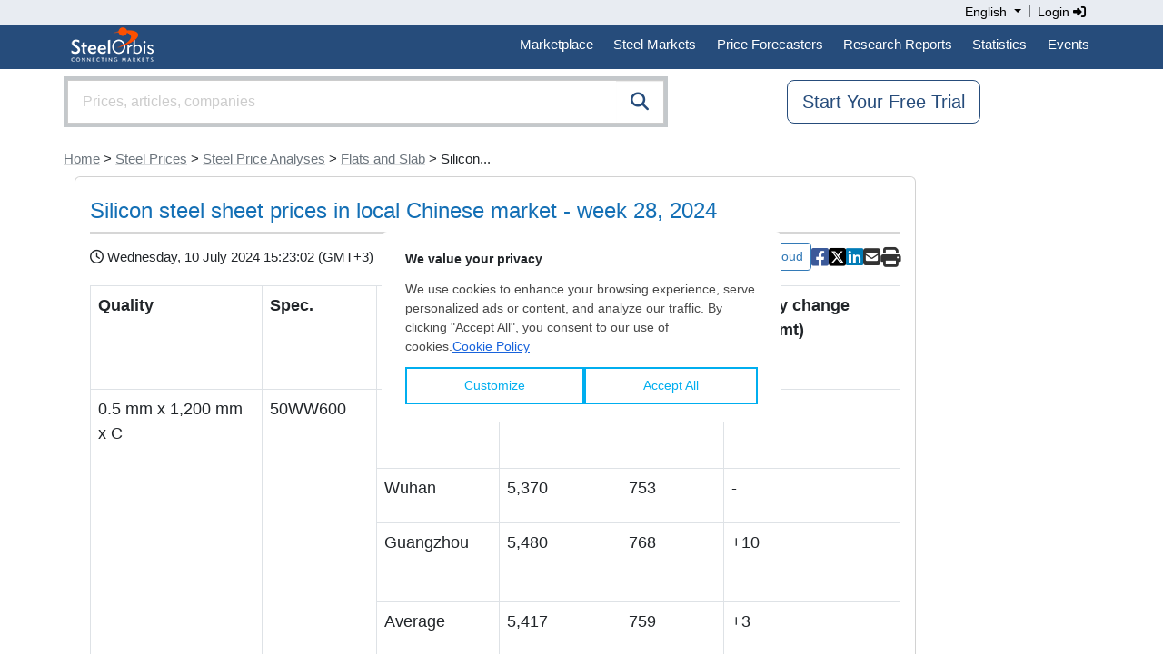

--- FILE ---
content_type: text/html;charset=UTF-8
request_url: https://www.steelorbis.com/steel-prices/steel-prices-market-analyses/flats-and-slab/silicon-steel-sheet-prices-in-local-chinese-market-week-28-2024-1348249.htm
body_size: 16689
content:
<!DOCTYPE html PUBLIC "-//W3C//DTD XHTML 1.0 Transitional//EN" "http://www.w3.org/TR/xhtml1/DTD/xhtml1-transitional.dtd">
<html xmlns="http://www.w3.org/1999/xhtml" lang="en">
<head>

	<title>Silicon steel sheet prices in local Chinese market - week 28, 2024</title>
	<meta name="google-play-app" content="app-id=com.steelorbis">
	<meta name="viewport" content="width=device-width, minimum-scale=1.0, maximum-scale=1.0, user-scalable=no">
	<meta name="description" content="Quality Spec. City Price (RMB/mt) Price ($/mt) Weekly change (RMB/mt) 0.5 mm x 1,200 mm x C 50WW600 Shanghai 5,400 757 - Wuhan 5,370 753 - Guangzhou ..." />
	<meta name="google-site-verification" content="5dLz8tMqaHYVQm0fFoBiUkEEUpDffFUbIM_QPyL-gAw" />
	


<script type="application/ld+json">{
	"@context": "http://schema.org",
	"@type": "Article",
	"headline": "Silicon steel sheet prices in local Chinese market - week 28, 2024",
	"mainEntityOfPage": {
		"@type": "WebPage",
		"@id": "https://www.steelorbis.com/steel-prices/steel-prices-market-analyses/flats-and-slab/silicon-steel-sheet-prices-in-local-chinese-market-week-28-2024-1348249.htm"
	},
	"author": {
		"@type": "Person",
		"name": "BKADIOGLU"
	},
    
	"publisher": {
		"@type": "Organization",
		"name": "SteelOrbis",
		"logo": {
			"@type": "ImageObject",
			"url": "https://www.steelorbis.com/so/img/cmn/jsonld-so-logo.png",
			"height": 60,
			"width": 130
		}
	},
	"image": "https://www.steelorbis.com/so/img/cmn/jsonld-news-cover.png",
	"datePublished": "2024-07-10",
	"dateModified": "2024-07-10",
	"description": "Quality Spec. City Price (RMB\/mt) Price ($\/mt) Weekly change (RMB\/mt) 0.5 mm x 1,200 mm x C 50WW600 Shanghai 5,400 757 - Wuhan 5,370 753 - Guangzhou ...",
	"articleBody": "Quality Spec. City Price (RMB\/mt) Price ($\/mt) Weekly change (RMB\/mt) 0.5 mm x 1,200 mm x C 50WW600 Shanghai 5,400 757 - Wuhan 5,370 753 - Guangzhou 5,480 768 +10 Average 5,417 759 +3 50WW800 Shanghai 5,250 736 - Wuhan 5,220 732 - Guangzhou 5,280 740 +10 Average 5,250 736 +3 All prices referring to non-grain oriented silicon steel sheet are ex-warehouse and include 13 percent VAT. $1 = RMB 7.1342"
}</script>
<meta property="og:url" content="https://www.steelorbis.com/steel-prices/steel-prices-market-analyses/flats-and-slab/silicon-steel-sheet-prices-in-local-chinese-market-week-28-2024-1348249.htm"/>
	<meta property="og:title" content="Silicon steel sheet prices in local Chinese market - week 28, 2024"/>
	<meta property="og:description" content="Quality Spec. City Price (RMB/mt) Price ($/mt) Weekly change (RMB/mt) 0.5 mm x 1,200 mm x C 50WW600 Shanghai 5,400 757 - Wuhan 5,370 753 - Guangzhou ..."/>
	<meta property="og:image" content="https://tr.steelorbis.com/so/img/cmn/logo-steelorbis-og.png" />
	<meta name="twitter:card" content="summary_large_image" />
	<meta name="twitter:site" content="@SteelOrbis" />
	<meta name="twitter:creator" content="@SteelOrbis" />
	<meta name="twitter:title" content="Silicon steel sheet prices in local Chinese market - week 28, 2024" />
	<meta name="twitter:description" content="Quality Spec. City Price (RMB/mt) Price ($/mt) Weekly change (RMB/mt) 0.5 mm x 1,200 mm x C 50WW600 Shanghai 5,400 757 - Wuhan 5,370 753 - Guangzhou ..." />
		
	<link rel="stylesheet" href="/so/css/autoComplete.min.css">
	<link rel="stylesheet" href="/so/css/bootstrap.min.css">
	<link href="/so/css/bootstrap/extensions.css" rel="stylesheet">
	<link rel="stylesheet" href="/so/css/all.min.6.4.2.css" rel="stylesheet">
	<script src="/so/js/jquery-1.9.1.min.js" language="javascript"></script>
	
	<link rel="canonical" href="https://www.steelorbis.com/steel-prices/steel-prices-market-analyses/flats-and-slab/silicon-steel-sheet-prices-in-local-chinese-market-week-28-2024-1348249.htm" />
	<link rel="shortcut icon" href="/so/favicon.ico" />
	


<script type='text/javascript'>var googletag = googletag || {};googletag.cmd = googletag.cmd || [];(function() {var gads = document.createElement('script');gads.async = true;gads.type = 'text/javascript';var useSSL = 'https:' == document.location.protocol;gads.src = (useSSL ? 'https:' : 'http:') + '//www.googletagservices.com/tag/js/gpt.js';var node = document.getElementsByTagName('script')[0];node.parentNode.insertBefore(gads, node);})();</script>


	
	 

<script type='text/javascript'>

    /**
     * Look for visible banners and inject google tag script.
     */
    window.addEventListener("load", function () {
        let bannerZone73 = document.getElementById("bannerZone73");
        if (bannerZone73 != null) {
            let bannerZone73Style = window.getComputedStyle(bannerZone73);
            if (bannerZone73Style.display !== 'none') {
                googletag.cmd.push(function () {
                    googletag.defineSlot('/26749023/EN_Subpages_Square3_200x200', [200, 200], 'bannerZone73')
                        .addService(googletag.pubads());
                    googletag.pubads().collapseEmptyDivs(true);
                    googletag.enableServices();
                });

                const script = document.createElement('script');
                script.innerHTML = "googletag.cmd.push(function() { googletag.display(\'bannerZone73\'); });"

                bannerZone73.appendChild(script);
            }
        }

        let bannerZone73Mobile = document.getElementById("bannerZone73-mobile");
        if (bannerZone73Mobile != null) {
            let bannerZone73MobileStyle = window.getComputedStyle(bannerZone73Mobile);
            if (bannerZone73MobileStyle.display !== 'none') {
                googletag.cmd.push(function () {
                    googletag.defineSlot('/26749023/EN_Subpages_Square3_200x200', [200, 200], 'bannerZone73-mobile')
                        .addService(googletag.pubads());
                    googletag.pubads().collapseEmptyDivs(true);
                    googletag.enableServices();
                });

                const script = document.createElement('script');
                script.innerHTML = "googletag.cmd.push(function() { googletag.display(\'bannerZone73-mobile\'); });"

                bannerZone73Mobile.appendChild(script);
            }
        }

        let bannerZone74 = document.getElementById("bannerZone74");
        if (bannerZone74 != null) {
            googletag.cmd.push(function () {
                googletag.defineSlot('/26749023/EN_Subpages_Skyscraper_200x600', [200, 600], 'bannerZone74')
                    .addService(googletag.pubads());
                googletag.pubads().collapseEmptyDivs(true);
                googletag.enableServices();
            });

            const script = document.createElement('script');
            script.innerHTML = "googletag.cmd.push(function() { googletag.display(\'bannerZone74\'); });"

            bannerZone74.appendChild(script);
        }

        let bannerZone75 = document.getElementById("bannerZone75");
        if (bannerZone75 != null) {
            googletag.cmd.push(function () {
                googletag.defineSlot('/26749023/EN_Subpages_Square1_200x200', [200, 200], 'bannerZone75')
                    .addService(googletag.pubads());
                googletag.pubads().collapseEmptyDivs(true);
                googletag.enableServices();
            });

            const script = document.createElement('script');
            script.innerHTML = "googletag.cmd.push(function() { googletag.display(\'bannerZone75\'); });"

            bannerZone75.appendChild(script);
        }

        let bannerZone76 = document.getElementById("bannerZone76");
        if (bannerZone76 != null) {
            googletag.cmd.push(function () {
                googletag.defineSlot('/26749023/EN_Subpages_Square2_200x200', [200, 200], 'bannerZone76')
                    .addService(googletag.pubads());
                googletag.pubads().collapseEmptyDivs(true);
                googletag.enableServices();
            });

            const script = document.createElement('script');
            script.innerHTML = "googletag.cmd.push(function() { googletag.display(\'bannerZone76\'); });"

            bannerZone76.appendChild(script);
        }

        let bannerZone77 = document.getElementById("bannerZone77");
        if (bannerZone77 != null) {
            googletag.cmd.push(function () {
                googletag.defineSlot('/26749023/EN_Homepage_Exclusive_300x250', [300, 250], 'bannerZone77')
                    .addService(googletag.pubads());
                googletag.pubads().collapseEmptyDivs(true);
                googletag.enableServices();
            });

            const script = document.createElement('script');
            script.innerHTML = "googletag.cmd.push(function() { googletag.display(\'bannerZone77\'); });"

            bannerZone77.appendChild(script);
        }
    });
</script>



<script>
window.dataLayer = window.dataLayer || [];





</script>




<!-- Google Tag Manager -->
<script>(function(w,d,s,l,i){w[l]=w[l]||[];w[l].push({'gtm.start':
new Date().getTime(),event:'gtm.js'});var f=d.getElementsByTagName(s)[0],
j=d.createElement(s),dl=l!='dataLayer'?'&l='+l:'';j.async=true;j.src=
'//www.googletagmanager.com/gtm.js?id='+i+dl;f.parentNode.insertBefore(j,f);
})(window,document,'script','dataLayer','GTM-KF3LQ4');</script>
<!-- End Google Tag Manager --><script src="/so/js/bootstrap.bundle.min.js" language="javascript"></script>

	</head>
<body>


<script type="text/javascript">

	function goToNextPage(){
		var returnUrl = document.getElementById('returnURL').value;
		if(!returnUrl){
			document.getElementById('returnURL').value = window.location;
		}
		
	    document.forms["loginForm"].submit();
	}

</script>

<form method="post" action="/login.do" id="loginForm" name="loginForm">
    <input type="hidden" name="returnURL" id="returnURL" value=""/>
</form>

<script>
	function onClickLinkNews(){
		var f = document.getElementById("tagFormNews");
		f.submit();
	}
</script>
<style>
.nav-padding {--bs-nav-link-padding-y: 0.7rem;}
@media screen and (min-width: 768px) and (max-width: 991.98px) {
.navbar-expand-md .navbar-nav .nav-link {
    padding-right: 0.4rem;
    padding-left: 0.4rem;
}
}
@media screen and (min-width: 992px) {
.navbar-expand-md .navbar-nav .nav-link {
    padding-right: 0.7rem;
    padding-left: 0.7rem;
}
}
</style>
<div class="back-lang">
    <div class="container">
        <div class="row">
            <div class="text-end">
                <div class="btn-group" role="group" aria-label="Language button group">
					<div class="btn-group" role="group">
						<a class="dropdown-toggle text-black" style="padding:3px; cursor:pointer; box-shadow:none; text-decoration:none; font-size:14px;" type="button" id="dropdownMenu1" data-bs-toggle="dropdown" aria-expanded="false">                          
							English<span class="caret"></span>
						</a>
						<ul class="dropdown-menu dropdown-menu-right text-left" aria-labelledby="dropdownMenu1" style="z-index:1000000000; min-width:131px;">
							<li><a href="https://tr.steelorbis.com/celik-fiyatlari/celik-fiyatlari-piyasa-analizleri/yassi-urunler-ve-slab/" class="dropdown-item">Türkçe</a></li><li><a href="https://it.steelorbis.com/prezzi/prezzi-analisi-di-mercato/piani-e-bramme/" class="dropdown-item">Italiano</a></li><li><a href="https://cn.steelorbis.com/gang-cai-jia-ge/gang-cai-jia-ge-shi-chang-fen-xi/bian-ping-cai-ji-ban-pi/" class="dropdown-item">中文</a></li></ul>
					</div>&nbsp;|&nbsp;
					<a class="text-black" style="cursor:pointer; text-decoration:none; padding:3px; font-size:14px;" onclick="javascript:goToNextPage();">Login&nbsp;<i class="fa-solid fa-sign-in-alt" aria-hidden="true"></i></a></div>
            </div>
            <div class="clearfix"></div>
        </div>
    </div>
</div>
<div class="back-menu">
    <div class="container">
        <div class="row">
			<nav class="navbar navbar-expand-md">
				<div class="d-flex flex-grow-1">
					<a class="navbar-brand" style="padding-left:0px; padding-top:0px;" href="/">&nbsp;<img src="/so/img/cmn/logo-steelorbis-sm.png" style="max-height:45px; display:inline;" border="0" alt="SteelOrbis"></a>
				</div>
				<button class="navbar-toggler text-white fs-6 p-2" type="button" data-bs-toggle="collapse" data-bs-target="#navbarExample2" aria-controls="navbarExample2" aria-expanded="false" aria-label="Toggle navigation">
					Menu</span>
				</button>
				<div class="collapse navbar-collapse flex-grow-1" id="navbarExample2">
					<ul class="navbar-nav ms-auto flex-nowrap" style="padding-left: 0.15rem">
						<li class="nav-item dropdown position-static nav-padding">
								<a class="nav-link nav-link-menu" id="navbarDropdown" role="button" data-bs-toggle="dropdown" aria-expanded="false">Marketplace</a>
								<div class="dropdown-menu submenu-frame w-100 mt-0" aria-labelledby="navbarDropdown" style="border-top-left-radius: 0; border-top-right-radius: 0;">
									<div class="container">
										<div class="row my-4">
											<div class="col-md-4 mb-lg-0">
												<p class="text-center">
													<a class="list-group-item list-group-item-action submenu-header" href="//www.steelorbis.com/marketplace/">
														Global Marketplace<span class="d-none d-sm-block"><i class="fas fa-globe-americas" style="font-size:64px; color:#264c7b;"></i></span>
														<span class="d-none d-sm-block" style="font-size:12px; color:#777;"><br/>Access to the listings of different steel products and bids without intermediaries and commissions.</span>
													</a>
												</p>
											</div>
										</div>
									</div>
								</div>
							</li>
						<li class="nav-item dropdown position-static nav-padding">
							<a class="nav-link nav-link-menu" id="navbarDropdown" role="button" data-bs-toggle="dropdown" aria-expanded="false">Steel Markets</a>
							<div class="dropdown-menu submenu-frame w-100 mt-0" aria-labelledby="navbarDropdown" style="border-top-left-radius: 0; border-top-right-radius: 0;">
								<div class="container">
									<div class="row my-4">
										<div class="col-md-3 mb-3 mb-lg-0 border-end">
											<div class="list-group list-group-flush">
												<a class="list-group-item list-group-item-action submenu-header" href="/steel-prices/">Steel Prices</a>
												<a class="list-group-item list-group-item-action submenu-items" href="/steel-prices/daily-prices/">Daily Steel Prices</a>
												<a class="list-group-item list-group-item-action submenu-items" href="/steel-prices/weekly-steel-prices/">Weekly Steel Prices</a>
												<a class="list-group-item list-group-item-action submenu-items" href="/steel-prices/steel-price-analysis/">Steel Price Analysis Tool</a>
												<a class="list-group-item list-group-item-action submenu-items" href="/steel-prices/orbis-steel-index/">Orbis Steel Index</a>
												<a class="list-group-item list-group-item-action submenu-items" href="/steel-prices/futures-prices/">Futures Prices</a>
												<a class="list-group-item list-group-item-action submenu-header mt-2" href="/steel-prices/steel-prices-market-analyses/">Steel Price Analyses</a>
												<a class="list-group-item list-group-item-action submenu-items" href="/steel-prices/steel-prices-market-analyses/scrap-and-raw-materials/">Scrap & Raw Materials</a>
												<a class="list-group-item list-group-item-action submenu-items" href="/steel-prices/steel-prices-market-analyses/tube-and-pipe/">Tube and Pipe</a>
												<a class="list-group-item list-group-item-action submenu-items" href="/steel-prices/steel-prices-market-analyses/flats-and-slab/">Flats and Slab</a>
												<a class="list-group-item list-group-item-action submenu-items" href="/steel-prices/steel-prices-market-analyses/longs-and-billet/">Longs and Billet</a>
											</div>
										</div>
										<div class="col-md-3 mb-3 mb-lg-0 border-end">
											<div class="list-group list-group-flush">
												<a class="mb-0 list-group-item list-group-item-action submenu-header">Products</a>
												<a class="list-group-item list-group-item-action submenu-items" href="/steel-market/scrap.htm">Scrap</a>
												<a class="list-group-item list-group-item-action submenu-items" href="/steel-market/iron-ore.htm">Iron ore</a>
												<a class="list-group-item list-group-item-action submenu-items" href="/steel-market/billet-slab.htm">Billet-Slab</a>
												<a class="list-group-item list-group-item-action submenu-items" href="/steel-market/rebar.htm">Rebar</a>
												<a class="list-group-item list-group-item-action submenu-items" href="/steel-market/wire-rod.htm">Wire rod</a>
												<a class="list-group-item list-group-item-action submenu-items" href="/steel-market/hot-rolled-coil.htm">HRC</a>
												<a class="list-group-item list-group-item-action submenu-items" href="/steel-market/cold-rolled-coil.htm">CRC</a>
												<a class="list-group-item list-group-item-action submenu-items" href="/steel-market/coated.htm">Coated </a>
												<a class="list-group-item list-group-item-action submenu-items" href="/steel-market/tube-pipe.htm">Tube-Pipe</a>
											</div>
										</div>
										<div class="col-md-3 mb-3 mb-md-0 border-end">
											<div class="list-group list-group-flush">
												<a class="mb-0 list-group-item list-group-item-action submenu-header">Markets</a>
												<a class="list-group-item list-group-item-action submenu-items" href="/steel-market/china.htm">China</a>
												<a class="list-group-item list-group-item-action submenu-items" href="/steel-market/usa.htm">USA</a>
												<a class="list-group-item list-group-item-action submenu-items" href="/steel-market/india.htm">India</a>
												<a class="list-group-item list-group-item-action submenu-items" href="/steel-market/turkey.htm">Turkey</a>
												<a class="list-group-item list-group-item-action submenu-items" href="/steel-market/americas.htm">Americas</a>
												<a class="list-group-item list-group-item-action submenu-items" href="/steel-market/eu.htm">EU</a>
												<a class="list-group-item list-group-item-action submenu-items" href="/steel-market/far-east-asia.htm">Far East</a>
												<a class="list-group-item list-group-item-action submenu-items" href="/steel-market/cis.htm">CIS</a>
											</div>
										</div>
										<div class="col">
											<div class="list-group list-group-flush">
												<a class="list-group-item list-group-item-action submenu-header-single" href="/steel-news/latest-news/">Steel News<span class="float-end pt-1"><i class="fa-solid fa-arrow-right-long"></i></span></a>
												<a class="list-group-item list-group-item-action submenu-header-single" href="/steel-prices/steel-matters/">Steel Matters<span class="float-end pt-1"><i class="fa-solid fa-arrow-right-long"></i></span></a>
												<a class="list-group-item list-group-item-action submenu-header-single" href="/steel-news/interviews/">Interviews <span class="float-end pt-1"><i class="fa-solid fa-arrow-right-long"></i></span></a>
												<form method="post" id="tagFormNews" action="/steel-news/latest-news/" style="margin:0px;">
														<input type="hidden" name="tl" value="339"/>
														<a class="list-group-item list-group-item-action submenu-header-single" href="javascript:onClickLinkNews();">Quota and Duty News <span class="float-end pt-1"><i class="fa-solid fa-arrow-right-long"></i></span></a>
													</form>
												<a class="list-group-item list-group-item-action submenu-header-single" href="/steel-prices/steel-grade-equivalency/">Steel Grade Equivalency<span class="float-end pt-1"><i class="fa-solid fa-arrow-right-long"></i></span></a>
												<a class="list-group-item list-group-item-action submenu-header-single" href="/steel-companies/">Steel Companies<span class="float-end pt-1"><i class="fa-solid fa-arrow-right-long"></i></span></a>
												<a class="list-group-item list-group-item-action submenu-header" href="/steel-production-by-country/">Steel Production by Country</a>
												</div>
										</div>
									</div>
								</div>
							</div>
						</li>
						<li class="nav-item dropdown position-static nav-padding">
							<a class="nav-link nav-link-menu" id="navbarDropdown" role="button" data-bs-toggle="dropdown" aria-expanded="false">Price Forecasters</a>
							<div class="dropdown-menu submenu-frame w-100 mt-0" aria-labelledby="navbarDropdown" style="border-top-left-radius: 0; border-top-right-radius: 0;">
								<div class="container">
									<div class="row my-4">
										<div class="col-md-4 col-lg-4 mb-3 mb-lg-0">
											<a class="list-group-item list-group-item-action submenu-items font-weight-bold" href="/price-forecasters/orbis-turkish-scrap-forecaster/">
												<p class="text-center">
													Orbis Turkish Scrap Forecaster<span class="d-none d-sm-block"><i class="fa-solid fa-chart-line" style="font-size:64px; color:#264c7b;"></i></span>
												</p>
											</a>
										</div>
										<div class="col-md-4 col-lg-4 mb-3 mb-lg-0">
											<a class="list-group-item list-group-item-action submenu-items font-weight-bold" href="/price-forecasters/orbis-HRC-CIS-export-forecaster/">
												<p class="text-center">
													Orbis HRC Forecaster<span class="d-none d-sm-block"><i class="fa-solid fa-chart-area" style="font-size:64px; color:#264c7b;"></i></span>
												</p>
											</a>
										</div>
										<div class="col-md-4 col-lg-4 mb-3 mb-lg-0">
											<br /><span style="font-size:13px;">SteelOrbis sheds light on the future of the steel markets! Manage your business with SteelOrbis’ independent price forecasters.</span>
										</div>
									</div>
								</div>
							</div>
						</li>
						<li class="nav-item dropdown position-static nav-padding">
							<a class="nav-link nav-link-menu" id="navbarDropdown" role="button" data-bs-toggle="dropdown" aria-expanded="false">Research Reports</a>
							<div class="dropdown-menu submenu-frame w-100 mt-0" aria-labelledby="navbarDropdown" style="border-top-left-radius: 0; border-top-right-radius: 0;">
								<div class="container">
									<div class="row my-4">
										<div class="col-md-4 col-lg-4 mb-3 mb-lg-0 border-end">
											<div class="list-group list-group-flush">
												<a class="mb-0 list-group-item list-group-item-action submenu-header">Reports</a>
												<a class="list-group-item list-group-item-action submenu-items" href="/steel-market/turkish-steel-scrap-market/">Turkish Scrap and Steel Products Markets</a>
												<a class="list-group-item list-group-item-action submenu-items" href="/steel-market/european-steel-products-market/">European Steel Products Markets</a>
												<a class="list-group-item list-group-item-action submenu-items" href="/steel-market/asian-steel-products-market/">Asian Steel Products Markets</a>
											</div>
										</div>
										<div class="col-md-4 col-lg-4 mb-3 mb-lg-0 border-end">
											<div class="list-group list-group-flush">
												<a class="mb-0 list-group-item list-group-item-action submenu-header">Databoards</a>
												<a class="list-group-item list-group-item-action submenu-items" href="/steel-market/turkish-costs-and-margin/">Turkish Costs and Margin Databoard</a>
												<a class="list-group-item list-group-item-action submenu-items" href="/steel-market/european-costs-and-margin/">European Costs and Margin Databoard</a>
												<a class="list-group-item list-group-item-action submenu-items" href="/steel-market/asian-costs-and-margin/">Asian Costs and Margin Databoard</a>
											</div>
										</div>
										<div class="col-md-4 col-lg-4 mb-3 mb-lg-0 border-end">
											<div class="list-group list-group-flush">
												<a class="mb-0 list-group-item list-group-item-action submenu-header">Maps</a>
												<a class="list-group-item list-group-item-action submenu-items" href="/other-services/reports-and-publications/china-steel-map/">Chinese Steel Map</a>
												<a class="list-group-item list-group-item-action submenu-items" href="/other-services/reports-and-publications/turkey-steel-map/">Turkish Steel Map</a>
											</div>
										</div>
									</div>
								</div>
							</div>
						</li>
						<li class="nav-item dropdown position-static nav-padding">
							<a class="nav-link nav-link-menu" id="navbarDropdown" role="button" data-bs-toggle="dropdown" aria-expanded="false">Statistics</a>
							<div class="dropdown-menu submenu-frame w-100 mt-0" aria-labelledby="navbarDropdown" style="border-top-left-radius: 0; border-top-right-radius: 0;">
								<div class="container">
									<div class="row my-4">
										<div class="col-md-4 col-lg-4 mb-3 mb-lg-0 border-end">
											<div class="list-group list-group-flush">
												<a class="mb-0 list-group-item list-group-item-action submenu-header">Production and Consumption Statistics</a>
												<a class="list-group-item list-group-item-action submenu-items" href="/statistics/production-consumption-data/">Data</a>
												<a class="list-group-item list-group-item-action submenu-items" href="/statistics/production-consumption-graphs/">Graphics</a>
											</div>
										</div>
										<div class="col-md-4 col-lg-4 mb-3 mb-lg-0 border-end">
											<div class="list-group list-group-flush">
												<a class="mb-0 list-group-item list-group-item-action submenu-header">Steel Import/Export Statistics</a>
												<a class="list-group-item list-group-item-action submenu-items" href="/statistics/import-export-statistics/">Data</a>
												<a class="list-group-item list-group-item-action submenu-items" href="/statistics/trade-graphics/">Graphics</a>
											</div>
										</div>
										<div class="col-md-4 col-lg-4 mb-3 mb-lg-0">
											<div class="list-group list-group-flush">
												<a class="mb-0 list-group-item list-group-item-action submenu-header">Quota Tracking</a>
												<a class="list-group-item list-group-item-action submenu-items" href="/statistics/eu-quota-tracking/">EU Quota Tracking</a>
												<a class="list-group-item list-group-item-action submenu-items" href="/statistics/uk-quota-tracking/">UK Quota Tracking</a>
											</div>
										</div>
									</div>
								</div>
							</div>
						</li>
						<li class="nav-item dropdown position-static nav-padding">
							<a class="nav-link nav-link-menu" id="navbarDropdown" role="button" data-bs-toggle="dropdown" aria-expanded="false">Events</a>
							<div class="dropdown-menu submenu-frame w-100 mt-0" aria-labelledby="navbarDropdown" style="border-top-left-radius: 0; border-top-right-radius: 0;">
								<div class="container">
									<div class="row my-4">
										<div class="col-md-4 col-lg-4 mb-3 mb-lg-0">
											<a class="list-group-item list-group-item-action submenu-items fw-bold" href="/steel-events/">
												<p class="text-center">
													Events<br /><br />
													<span class="d-none d-sm-block"><i class="fa-solid fa-handshake" style="font-size:64px; color:#264c7b;"></i></span>
													<span class="d-none d-sm-block" style="font-size:12px; color:#777;"><br/><br/>Our major market-leading conferences and events offer optimum networking opportunities to all participants while adding great value to their business.</span>
												</p>
											</a>
										</div>
										<div class="col-md-4 col-lg-4 mb-3 mb-lg-0">
											<a class="list-group-item list-group-item-action submenu-items fw-bold" href="/steel-tv/conferences/">
											<p class="text-center">
													Steel Video<br /><br />
													<span class="d-none d-sm-block"><i class="fa-solid fa-tv" style="font-size:64px; color:#264c7b;"></i></span>
													<span class="d-none d-sm-block" style="font-size:12px; color:#777;"><br/><br/>SteelOrbis Conferences, webinars and video interviews can be watched on Steel Video.</span>
												</p>
											</a>
										</div>
										</div>
								</div>
							</div>
						</li>
						</ul>
				</div>
			</nav>
        </div>
    </div>
</div><style>
.sticky-button-search {
    position: -webkit-sticky;
    position: sticky;
    top: 0px;
    z-index:1;
}
</style>

<header class="sticky-button-search bg-white">
<div class="container">
    <div class="row">
		<div class="col-sm-8 col-md-7 p-0">
		<div class="input-group input-properties border border-secondary-subtle border-4 mt-2 mb-2">
			<input id="autoComplete" class="form-control input-lg rounded-0" style="float: left; height:48px;" type="text" tabindex="1" autocomplete="off">
			<span class="input-group-btn rounded-0" style="position:absolute; display:inline; right:0;">
				<button class="btn btn-search btn-lg rounded-0" id="companySearchLink" onclick="submitSearch()"><i class="fa-solid fa-search" style="color:#264c7b;"></i></button>
			</span>
		</div>
	</div>

<script>
$('.language button').click(function() {
       $(".language_dropdown").slideToggle();
   });

   $('.company_button').click(function() {
       $(".company_ul").slideToggle();
   });
</script><style>
.btn-orange:link {background:#fe7d29; border:1px solid #ea5c00; color:#fff;}
.btn-orange:visited {background:#fe7d29; border:1px solid #ea5c00; color:#fff;}
.btn-orange:hover {background:#f16c15; border:1px solid #ea5c00; color:#fff;}
</style>
<div class="col-sm-4 col-md-5 text-center mt-2 pt-1 mb-2">
		<a class="btn btn-light btn-white-bg btn-lg" id="trialButtonId" href="/my-account/companyApplication.do">Start Your Free Trial</a>
	</div>
</div>
</div>
</header>
<div class="container">
	




















<div class="row pt-3 pb-2">
	 
	<div class="d-block d-sm-none"> < <a href='/steel-prices/steel-prices-market-analyses/flats-and-slab/' class='link-secondary link-underline-opacity-25 link-underline-opacity-100-hover'>Flats and Slab</a></div>
	<div class="d-none d-sm-block p-0"><a href='/' class='link-secondary link-underline-opacity-25 link-underline-opacity-100-hover'>Home</a> > <a href='/steel-prices/' class='link-secondary link-underline-opacity-25 link-underline-opacity-100-hover'>Steel Prices</a> > <a href='/steel-prices/steel-prices-market-analyses/' class='link-secondary link-underline-opacity-25 link-underline-opacity-100-hover'>Steel Price Analyses</a> > <a href='/steel-prices/steel-prices-market-analyses/flats-and-slab/' class='link-secondary link-underline-opacity-25 link-underline-opacity-100-hover'>Flats and Slab</a> > Silicon...<br/></div>
</div>


	<script type="application/ld+json">
	{
		"@context": "https://schema.org",
		"@type": "BreadcrumbList",
		"itemListElement": [
		
			{
				"@type": "ListItem",
				"position": 1,
				"name": "Home",
				
					
					"item": "https://www.steelorbis.com/"
				
			}
			,
		
			{
				"@type": "ListItem",
				"position": 2,
				"name": "Steel Prices",
				
					
					"item": "https://www.steelorbis.com/steel-prices/"
				
			}
			,
		
			{
				"@type": "ListItem",
				"position": 3,
				"name": "Steel Price Analyses",
				
					
					"item": "https://www.steelorbis.com/steel-prices/steel-prices-market-analyses/"
				
			}
			,
		
			{
				"@type": "ListItem",
				"position": 4,
				"name": "Flats and Slab",
				
					
					"item": "https://www.steelorbis.com/steel-prices/steel-prices-market-analyses/flats-and-slab/"
				
			}
			,
		
			{
				"@type": "ListItem",
				"position": 5,
				"name": "Silicon...",
				
					"item": "https://www.steelorbis.com/steel-prices/steel-prices-market-analyses/flats-and-slab/silicon-steel-sheet-prices-in-local-chinese-market-week-28-2024-1348249.htm"
					
				
			}
			
		
		]
	}
	</script>
<div class="row">
		<script src="/so/js/jquery.form.min.4.2.1.js"></script>
<script src="/so/js/jquery.validate.min.js" type="text/javascript"></script>

<script language="JavaScript" type="text/JavaScript">
	function popUp(url, w, h) {
		day = new Date();
		id = day.getTime();
		eval("page" + id + " = window.open(url, '" + id + "', 'toolbar=0,scrollbars=1,location=0,statusbar=0,menubar=0,resizable=1,width=" + w + ",height=" + h + ",left=212,top=184');");
	}	
	
	$(document).ready(function(){
		jQuery("a[id^='shareArticleId']").on('click', function(e){
			  e.preventDefault();
			  $('#messageModal').modal('show');
		});
	});
	
	function shareOnFacebook() {
		window.open('https://www.facebook.com/sharer/sharer.php?u=https://www.steelorbis.com/steel-prices/steel-prices-market-analyses/flats-and-slab/silicon-steel-sheet-prices-in-local-chinese-market-week-28-2024-1348249.htm' , 'facebooksharedialog', 'toolbar=0,status=0,width=626,height=436');
		return false;
	}
	function shareOnLinkedin() {
		window.open('https://www.linkedin.com/shareArticle?mini=true&title=SteelOrbis&summary=' + encodeURIComponent('Silicon steel sheet prices in local Chinese market - week 28, 2024') + '&source=SteelOrbis&url=https://www.steelorbis.com/steel-prices/steel-prices-market-analyses/flats-and-slab/silicon-steel-sheet-prices-in-local-chinese-market-week-28-2024-1348249.htm' , 'linkedinsharedialog', 'toolbar=0,status=0,width=626,height=436');
		return false;
	}
	
	function shareOnTwitter() {
		window.open('https://twitter.com/intent/tweet?hashtags=SteelOrbis&original_referer=https://www.steelorbis.com/steel-prices/steel-prices-market-analyses/flats-and-slab/silicon-steel-sheet-prices-in-local-chinese-market-week-28-2024-1348249.htm&related=SteelOrbis&text=' + encodeURIComponent('Silicon steel sheet prices in local Chinese market - week 28, 2024') + '&url=https://www.steelorbis.com/steel-prices/steel-prices-market-analyses/flats-and-slab/silicon-steel-sheet-prices-in-local-chinese-market-week-28-2024-1348249.htm&via=SteelOrbis', 'sharer', 'toolbar=0,status=0,width=626,height=436');
		return false;
	}
	
	function onSuccess(responseText, statusText, xhr, $form)  { 
		$("#formDivId").hide();
		$("#successDivId").show();
	}
	
	$(document).ready(function() { 
	    $('#shareArticleForm').submit(function() {
	    	$("#shareArticleSubmitBtn").prop('disabled', 'disabled');
	    	
	    	if($('#shareArticleForm').valid()){
	    		
	    		var options = { 
			  		type: 'POST',
			  		iframe: true,
		      		success:    onSuccess,
		      		url:       '?method=shareEmail'
				}; 
		
				$('#shareArticleForm').ajaxSubmit(options);
	    		
	    	}else{
	    		$("#shareArticleSubmitBtn").removeAttr("disabled");
	    	}
			
	    	return false;
	    }); 
	});

</script>
<style>
.table > thead > tr > th, .table > tbody > tr > th, .table > tfoot > tr > th, .table > thead > tr > td, .table > tbody > tr > td, .table > tfoot > tr > td {
    vertical-align: inherit;
}
.label {display:inline-block; margin-bottom:5px;}
.multiselect-container>li>a>label {padding-left: 20px !important;}
</style>







	<style type="text/css">
	.disable-select {
	    -moz-user-select: none; 
	    -webkit-user-select: none; 
	    -ms-user-select:none; 
	    user-select:none;
	    -o-user-select:none;
	}
</style>

<script type="text/javascript">
	var omitformtags=["input", "textarea", "select"];

	omitformtags=omitformtags.join("|");

	function disableselect(e){
		if (omitformtags.indexOf(e.target.tagName.toLowerCase())==-1)
		return false;
	}

	function reEnable(){
		return true;
	}

	if (typeof document.onselectstart!="undefined")
		document.onselectstart=new Function ("return false");
	else{
		document.onmousedown=disableselect;
		document.onmouseup=reEnable;
	}
</script>

	


<div class="col-sm-9 col-md-9 col-lg-10"><div class="card">
		<div class="card-body">
			<h1 class="home-h1">Silicon steel sheet prices in local Chinese market - week 28, 2024</h1>
			<div class="sep"></div>
			<div class="row mb-3 d-flex align-items-center">
				<div class="col-md-12 col-lg-8">
					<i class="fa-regular fa-clock"></i>
					Wednesday, 10 July 2024 15:23:02 (GMT+3)
					
					&nbsp;&nbsp;|&nbsp;&nbsp;
					<i class="fa-solid fa-map-pin"></i>
					Shanghai</div>
				<div class="col-md-12 col-lg-4 d-flex justify-content-end align-items-center gap-1">
					<button id="audio-btn" class="btn btn-outline-primary btn-sm d-flex align-items-center justify-content-start gap-1 bg-transparent float-end" style="color: #337ab7; border-color: #337ab7;">
						<div id="loading-div" class="spinner-border text-primary mw-100 mh-100 d-none" role="status" style="width: 14px; height: 14px;color: #337ab7">
							<span class="visually-hidden">Loading...</span>
						</div>
						<i id="play-icon" class="fa-solid fa-circle-play" style="color: #337ab7"></i>
						<i id="pause-icon" class="fa-solid fa-circle-pause d-none" style="color: #337ab7"></i>
						<audio id="audio-player" class="d-none" controls></audio>
						Read Aloud</button>
					<a style="cursor: pointer;" onclick="shareOnFacebook();" title="Silicon steel sheet prices in local Chinese market - week 28, 2024"><i class="fa-brands fa-facebook-square" aria-hidden="true" style="font-size:22px; color:#3b5999;"></i></a>
					<a style="cursor: pointer;" onclick="shareOnTwitter();" title="Silicon steel sheet prices in local Chinese market - week 28, 2024"><i class="fa-brands fa-square-x-twitter" aria-hidden="true" style="font-size:22px; color:#000;"></i></a>
					<a style="cursor: pointer;" onclick="shareOnLinkedin();" title="Silicon steel sheet prices in local Chinese market - week 28, 2024"><i class="fa-brands fa-linkedin" aria-hidden="true" style="font-size:22px; color:#007bb6;"></i></a>
					<a href="?method=shareEmail" id="shareArticleId" title="Send as e-mail" rel="nofollow"><i class="fa-solid fa-envelope-square" aria-hidden="true" style="font-size:22px; color:#323232;"></i></a>
					<a href="javascript: void(0);" onclick="popUp('/printArticle.do?pub=en&sec=fiyatyassiurun&filename=1348249', 640, 640);" title="Print"><i class="fa-solid fa-print" aria-hidden="true" style="font-size:22px; color:#323232;"></i></a>
				</div>
			</div>
			<div id="contentDiv" class="table-responsive cofax-article-body">
				<table id="mailTable" class="table table-bordered table-condensed small-size" border="1" cellpadding="3">
 <tbody>
  <tr>
   <td><p><strong>Quality&nbsp;&nbsp;&nbsp;&nbsp;&nbsp; &nbsp; &nbsp;&nbsp;</strong></p></td>
   <td><p><strong>Spec.&nbsp;&nbsp;&nbsp;&nbsp;&nbsp; &nbsp; &nbsp;&nbsp;</strong></p></td>
   <td><p><strong>City&nbsp;&nbsp;&nbsp;&nbsp;&nbsp; &nbsp; &nbsp;&nbsp;</strong></p></td>
   <td><p><strong>Price (RMB/mt)&nbsp;&nbsp;&nbsp;&nbsp;&nbsp; &nbsp; &nbsp;&nbsp;</strong></p></td>
   <td><p><strong>Price ($/mt)&nbsp;&nbsp;&nbsp;&nbsp;&nbsp; &nbsp; &nbsp;&nbsp;</strong></p></td>
   <td><p><strong>Weekly change (RMB/mt)</strong>&nbsp;&nbsp;&nbsp;&nbsp;&nbsp; &nbsp; &nbsp;&nbsp;</p></td>
  </tr>
  <tr>
   <td rowspan="8"><p>0.5 mm x 1,200 mm x C&nbsp;&nbsp;&nbsp;&nbsp;&nbsp; &nbsp; &nbsp;&nbsp;</p></td>
   <td rowspan="4"><p>50WW600&nbsp;&nbsp;&nbsp;&nbsp;&nbsp; &nbsp; &nbsp;&nbsp;</p></td>
   <td><p>Shanghai&nbsp;&nbsp;&nbsp;&nbsp;&nbsp; &nbsp; &nbsp;&nbsp;</p></td>
   <td><p>5,400</p></td>
   <td><p>757</p></td>
   <td><p>-</p></td>
  </tr>
  <tr>
   <td><p>Wuhan&nbsp;&nbsp;&nbsp;&nbsp;&nbsp; &nbsp; &nbsp;&nbsp;</p></td>
   <td><p>5,370</p></td>
   <td><p>753</p></td>
   <td><p>-</p></td>
  </tr>
  <tr>
   <td><p>Guangzhou&nbsp;&nbsp;&nbsp;&nbsp;&nbsp; &nbsp; &nbsp;&nbsp;</p></td>
   <td><p>5,480</p></td>
   <td><p>768</p></td>
   <td><p>+10</p></td>
  </tr>
  <tr>
   <td><p>Average&nbsp;&nbsp;&nbsp;&nbsp;&nbsp; &nbsp; &nbsp;&nbsp;</p></td>
   <td><p>5,417</p></td>
   <td><p>759</p></td>
   <td><p>+3</p></td>
  </tr>
  <tr>
   <td rowspan="4"><p>50WW800&nbsp;&nbsp;&nbsp;&nbsp;&nbsp; &nbsp; &nbsp;&nbsp;</p></td>
   <td><p>Shanghai&nbsp;&nbsp;&nbsp;&nbsp;&nbsp; &nbsp; &nbsp;&nbsp;</p></td>
   <td><p>5,250</p></td>
   <td><p>736</p></td>
   <td><p>-</p></td>
  </tr>
  <tr>
   <td><p>Wuhan&nbsp;&nbsp;&nbsp;&nbsp;&nbsp; &nbsp; &nbsp;&nbsp;</p></td>
   <td><p>5,220</p></td>
   <td><p>732</p></td>
   <td><p>-</p></td>
  </tr>
  <tr>
   <td><p>Guangzhou&nbsp;&nbsp;&nbsp;&nbsp;&nbsp; &nbsp; &nbsp;&nbsp;</p></td>
   <td><p>5,280</p></td>
   <td><p>740</p></td>
   <td><p>+10</p></td>
  </tr>
  <tr>
   <td><p>Average&nbsp;&nbsp;&nbsp;&nbsp;&nbsp; &nbsp; &nbsp;&nbsp;</p></td>
   <td><p>5,250</p></td>
   <td><p>736</p></td>
   <td><p>+3</p></td>
  </tr>
 </tbody>
</table>
<p>All prices referring to non-grain oriented silicon steel sheet are ex-warehouse and include 13 percent VAT.</p>
<p>$1 = RMB 7.1342</p></div>
			<div class="col-sm-12">
				<br /><strong>Tags:</strong>
				<a href="/steel-prices/steel-prices-market-analyses/flats-and-slab/flats" class="label label-default" style="font-size:12px; font-weight:normal; cursor:pointer;">Flats</a>&nbsp;<a href="/steel-prices/steel-prices-market-analyses/flats-and-slab/china" class="label label-default" style="font-size:12px; font-weight:normal; cursor:pointer;">China</a>&nbsp;<a href="/steel-prices/steel-prices-market-analyses/flats-and-slab/far-east" class="label label-default" style="font-size:12px; font-weight:normal; cursor:pointer;">Far East</a>&nbsp;</div>
			<br />
			<h3>Similar articles </h3>
				<div class="col-sm-12 article-shell">
						<a href="/steel-prices/steel-prices-market-analyses/flats-and-slab/us-flat-steel-pricing-continues-to-rally-higher-in-pre-thanksgiving-trade-1421714.htm" style="text-decoration:none;"><h3 class="article-lead" style="font-size:18px;">US flat steel pricing continues to rally higher in pre-Thanksgiving trade</h3></a>
						<p>26 Nov | <a style="color:#323232;" href="/steel-prices/steel-prices-market-analyses/flats-and-slab/"><strong>Flats and Slab</strong> </a></p>
					</div>
				<div class="col-sm-12 article-shell">
						<a href="/steel-prices/steel-prices-market-analyses/flats-and-slab/hrc-prices-rise-in-turkey-amid-higher-scrap-prices-partially-limited-allocation-1421684.htm" style="text-decoration:none;"><h3 class="article-lead" style="font-size:18px;">HRC prices rise in Turkey amid higher scrap prices, partially limited allocation</h3></a>
						<p>26 Nov | <a style="color:#323232;" href="/steel-prices/steel-prices-market-analyses/flats-and-slab/"><strong>Flats and Slab</strong> </a></p>
					</div>
				<div class="col-sm-12 article-shell">
						<a href="/steel-prices/steel-prices-market-analyses/flats-and-slab/vietnams-weak-demand-pulls-re-rolling-hrc-prices-down-despite-chinas-rebound-1421666.htm" style="text-decoration:none;"><h3 class="article-lead" style="font-size:18px;">Vietnam’s weak demand pulls re-rolling HRC prices down despite China’s rebound</h3></a>
						<p>26 Nov | <a style="color:#323232;" href="/steel-prices/steel-prices-market-analyses/flats-and-slab/"><strong>Flats and Slab</strong> </a></p>
					</div>
				<div class="col-sm-12 article-shell">
						<a href="/steel-prices/steel-prices-market-analyses/flats-and-slab/uaes-hrc-buying-slows-due-to-sufficient-stock-levels-offers-relatively-stable-1421640.htm" style="text-decoration:none;"><h3 class="article-lead" style="font-size:18px;">UAE’s HRC buying slows due to sufficient stock levels, offers relatively stable</h3></a>
						<p>26 Nov | <a style="color:#323232;" href="/steel-prices/steel-prices-market-analyses/flats-and-slab/"><strong>Flats and Slab</strong> </a></p>
					</div>
				<div class="col-sm-12 article-shell">
						<a href="/steel-prices/steel-prices-market-analyses/flats-and-slab/pakistans-hrc-import-prices-diverge-as-china-recovers-while-other-suppliers-offer-discounts-1421631.htm" style="text-decoration:none;"><h3 class="article-lead" style="font-size:18px;">Pakistan’s HRC import prices diverge as China recovers while other suppliers offer discounts</h3></a>
						<p>26 Nov | <a style="color:#323232;" href="/steel-prices/steel-prices-market-analyses/flats-and-slab/"><strong>Flats and Slab</strong> </a></p>
					</div>
				<div class="col-sm-12 article-shell">
						<a href="/steel-prices/steel-prices-market-analyses/flats-and-slab/ex-japan-hrc-prices-slip-in-nov-amid-weak-demand-stronger-asian-competition-1421629.htm" style="text-decoration:none;"><h3 class="article-lead" style="font-size:18px;">Ex-Japan HRC prices slip in Nov amid weak demand, stronger Asian competition</h3></a>
						<p>26 Nov | <a style="color:#323232;" href="/steel-prices/steel-prices-market-analyses/flats-and-slab/"><strong>Flats and Slab</strong> </a></p>
					</div>
				<div class="col-sm-12 article-shell">
						<a href="/steel-prices/steel-prices-market-analyses/scrap-and-raw-materials/ferromanganese-prices-in-local-chinese-market-week-48-2025-1421594.htm" style="text-decoration:none;"><h3 class="article-lead" style="font-size:18px;">Ferromanganese prices in local Chinese market - week 48, 2025</h3></a>
						<p>26 Nov | <a style="color:#323232;" href="/steel-prices/steel-prices-market-analyses/scrap-and-raw-materials/"><strong>Scrap & Raw Materials</strong> </a></p>
					</div>
				<div class="col-sm-12 article-shell">
						<a href="/steel-news/latest-news/japans-jfe-steel-chooses-primetals-to-supply-new-hot-dip-galvanizing-line-1421522.htm" style="text-decoration:none;"><h3 class="article-lead" style="font-size:18px;">Japan’s JFE Steel chooses Primetals to supply new hot dip galvanizing line</h3></a>
						<p>26 Nov | <a style="color:#323232;" href="/steel-news/latest-news/"><strong>Steel News</strong> </a></p>
					</div>
				<div class="col-sm-12 article-shell">
						<a href="/steel-prices/steel-prices-market-analyses/flats-and-slab/ex-china-hrc-offers-show-only-mild-upward-bias-despite-rising-local-prices-lifted-by-higher-futures-1421429.htm" style="text-decoration:none;"><h3 class="article-lead" style="font-size:18px;">Ex-China HRC offers show only mild upward bias despite rising local prices lifted by higher futures</h3></a>
						<p>25 Nov | <a style="color:#323232;" href="/steel-prices/steel-prices-market-analyses/flats-and-slab/"><strong>Flats and Slab</strong> </a></p>
					</div>
				<div class="col-sm-12 article-shell">
						<a href="/steel-prices/steel-prices-market-analyses/flats-and-slab/ex-india-hrc-prices-stable-but-trade-stalls-amid-cautious-middle-east-and-eu-buying-1421417.htm" style="text-decoration:none;"><h3 class="article-lead" style="font-size:18px;">Ex-India HRC prices stable, but trade stalls amid cautious Middle East and EU buying</h3></a>
						<p>25 Nov | <a style="color:#323232;" href="/steel-prices/steel-prices-market-analyses/flats-and-slab/"><strong>Flats and Slab</strong> </a></p>
					</div>
				</div>
	</div>
</div>

<div class="modal fade" id="messageModal" tabindex="-1" role="dialog" aria-labelledby="myModalLabel" aria-hidden="true" style="z-index:50000000000000000;">
	<div class="modal-dialog">
		<div class="modal-content">
			<div class="modal-header modal-send-message">
				<h5 class="modal-title" id="myModalLabel"><strong>Send as e-mail</strong></h5>
				<button type="button" class="btn-close" data-bs-dismiss="modal" aria-label="Close"></button>
			</div>
			<div class="modal-body">
				<div id="formDivId">
					<form id="shareArticleForm" method="post"> 
						<input type="hidden" name="method" value="sendMail"/>
						
						<div class="form-group has-feedback">
							<label for="name">Your name</label>
							<input type="text" name="shareName" id="nameId" class="form-control" maxlength="30" value="" />
							<span class="fa-solid form-control-feedback" id="nameId1"></span>
						</div>
						<div class="form-group has-feedback">
							<label for="email">Email address you want to send</label>
							<input type="text" name="shareEmail" id="emailId" class="form-control" maxlength="100" />
							<span class="fa-solid form-control-feedback" id="emailId1"></span>
						</div>
						<div class="form-group">
							<button type="submit" id="shareArticleSubmitBtn" class="btn" style="background-color:#ff6600; color:#fff;">Send</button>
						</div>
					</form>
				</div>
				<div id="successDivId" style="display:none;">
					Successfully sent.</div>
			</div>
		</div>
	</div>
</div>

<script>
jQuery('#shareArticleForm').validate({    
    rules: {
        shareName: {
            minlength: 4,
            maxlength: 30,
            required: true
        },
        shareEmail: {
            minlength: 5,
            maxlength: 100,
            required: true,
            email: true
        }
    },
    highlight: function(element) {
        var id_attr = "#" + $( element ).attr("id") + "1";
        $(element).closest('.form-group').removeClass('has-success').addClass('has-error');
        $(id_attr).removeClass('fa-check').addClass('fa-times');
        
		// Enable submit button if validation error occurred 
		$("#shareArticleSubmitBtn").prop('disabled', false);
    },
    unhighlight: function(element) {
        var id_attr = "#" + $( element ).attr("id") + "1";
        $(element).closest('.form-group').removeClass('has-error').addClass('has-success');
        $(id_attr).removeClass('fa-times').addClass('fa-check');         
    },
    errorElement: 'i',
        errorClass: 'help-block',
        errorPlacement: function(error, element) {
            if(element.length) {
               // error.insertAfter(element);
            } else {
            //error.insertAfter(element);
            }
        } 
 });

let isPlaying = false;
let initialLoadDone = false;
let audioBlobs = [];
let currentAudioIndex = 0;

const audioPlayer = document.getElementById('audio-player');
const playIcon = document.getElementById('play-icon');
const pauseIcon = document.getElementById('pause-icon');
const loadingDiv = document.getElementById('loading-div');
const button = document.getElementById('audio-btn');
const maxChars = 800;
const lang = 'en';
const text = `Silicon steel sheet prices in local Chinese market - week 28, 2024. Quality Spec. City Price (RMB\/mt) Price ($\/mt) Weekly change (RMB\/mt) 0.5 mm x 1,200 mm x C 50WW600 Shanghai 5,400 757 - Wuhan 5,370 753 - Guangzhou 5,480 768 +10 Average 5,417 759 +3 50WW800 Shanghai 5,250 736 - Wuhan 5,220 732 - Guangzhou 5,280 740 +10 Average 5,250 736 +3 All prices referring to non-grain oriented silicon steel sheet are ex-warehouse and include 13 percent VAT. $1 = RMB 7.1342`;
const prefetchLimit = 2;
const textChunks = splitTextIntoChunks(text, maxChars);

button.addEventListener('click', async () => {
	if (isPlaying) {
		audioPlayer.pause();
		playIcon.classList.remove('d-none');
		pauseIcon.classList.add('d-none');
		isPlaying = false;
		return;
	}

	if (!initialLoadDone) {
		try {
			playIcon.classList.add('d-none');
			loadingDiv.classList.remove('d-none');

			await prefetchAudio(0, 1);

			currentAudioIndex = 0;
			audioPlayer.src = URL.createObjectURL(audioBlobs[currentAudioIndex]);
			audioPlayer.currentTime = 0;

			initialLoadDone = true;
		} catch (error) {
			console.error('Error:', error);
			return;
		} finally {
			loadingDiv.classList.add('d-none');
		}
	}

	audioPlayer.play();
	isPlaying = true;
	playIcon.classList.add('d-none');
	pauseIcon.classList.remove('d-none');

	await prefetchAudio(1, prefetchLimit);

	audioPlayer.onended = () => {
		currentAudioIndex++;
		if (currentAudioIndex < textChunks.length) {
			if (audioBlobs[currentAudioIndex]) {// if the audio blob is already fetched
				audioPlayer.src = URL.createObjectURL(audioBlobs[currentAudioIndex]);
				audioPlayer.play();
				prefetchAudio(currentAudioIndex + 1, prefetchLimit);
			} else {
				audioPlayer.pause();
				const checkAudioBlob = setInterval(() => { // check every 500ms if the audio blob is fetched
					if (audioBlobs[currentAudioIndex]) {
						clearInterval(checkAudioBlob);
						audioPlayer.src = URL.createObjectURL(audioBlobs[currentAudioIndex]);
						audioPlayer.play();
						prefetchAudio(currentAudioIndex + 1, prefetchLimit);
					}
				}, 500);
			}
		} else {
			playIcon.classList.remove('d-none');
			pauseIcon.classList.add('d-none');
			isPlaying = false;
			currentAudioIndex = 0;
			audioPlayer.src = URL.createObjectURL(audioBlobs[currentAudioIndex]);
			audioPlayer.currentTime = 0;
		}
	};
});

function splitTextIntoChunks(text, maxChars) {
	const chunks = [];
	let startIndex = 0;

	while (startIndex < text.length) {
		let endIndex = (startIndex === 0) ? startIndex + Math.floor(maxChars / 2) : startIndex + maxChars;

		if (endIndex < text.length) {
			const lastSpace = text.lastIndexOf(' ', endIndex); // make sure we don't cut words in half
			if (lastSpace > startIndex) {
				endIndex = lastSpace;
			}
		}

		const chunk = text.slice(startIndex, endIndex);
		chunks.push(chunk.trim());
		startIndex = endIndex;
	}
	return chunks;
}

async function fetchAudio(textChunk, lang) {
	const domain = window.location.hostname.replace(/^(www\.|it\.|tr\.|cn\.)/, ''); // remove subdomains
	const response = await fetch('https://www.' + domain + '/ws/polly/', {
		method: 'POST',
		headers: {
			'Content-Type': 'application/x-www-form-urlencoded'
		},
		body: new URLSearchParams({
			text: textChunk,
			lang
		})
	});

	if (!response.ok) {
		const errorResponse = await response.json();
		throw new Error(errorResponse.error || 'Failed to fetch audio');
	}

	const jsonResponse = await response.json();

	if (jsonResponse.data) {
		const audioData = jsonResponse.data;
		const binaryData = Uint8Array.from(atob(audioData), char => char.charCodeAt(0));
		return new Blob([binaryData], { type: 'audio/mpeg' });
	} else {
		throw new Error('Error fetching audio');
	}
}

async function prefetchAudio(startIndex, limit) {
	const endIndex = Math.min(startIndex + limit, textChunks.length);
	const fetchPromises = [];

	for (let i = startIndex; i < endIndex; i++) {
		if (!audioBlobs[i]) {
			fetchPromises.push(
					fetchAudio(textChunks[i], lang)
							.then(audioBlob => audioBlobs[i] = audioBlob)
							.catch(error => console.error(`Error:`, error))
			);
		}
	}

	await Promise.all(fetchPromises);
}
</script>
<style>
	.fa-times {
		color: #a94442 !important;
		font-size:16px;
		top:8px;
		padding-top:8px;
	}
	.fa-check {
		color: #3c763d !important;
		font-size:16px;
		top:8px;
		padding-top:8px;
	}
	figure.image-style-block-align-left, figure.image-style-align-left, img.image-style-align-left {
		float: left;
		margin-right: 1em;
		margin-left: 0;
	}

	figure.image-style-block-align-right, figure.image-style-align-right, img.image-style-align-right {
		float: right;
		margin-left: 1em;
		margin-right: 0;
	}

	figure.image {
		margin: 0 auto;
	}

	figure.image img {
		display: block;
		max-width: 100%;
		max-height: 100%;
		width: 100%;
		height: auto;
		padding: 0 20px 10px 0;
	}
</style>







<div class="col-sm-3 col-md-3 col-lg-2 mb-1 text-center" style="padding-right:0px; padding-left:0px;">
	<div class="table-responsive" style="overflow:auto; overflow-x:hidden; scrolling:none; padding:0px;">
			
		
			<div id="bannerZone73" class="d-none d-sm-block"></div><br />
		
		<div id="bannerZone74"></div><br />
		<div id="bannerZone75"></div><br />
		<div id="bannerZone76"></div><br />
	</div>
</div><div class="clearfix"></div>
		</div>
</div>
<footer class="mt-3 pt-3 pb-3">
	<div class="container">
	    <div class="row">
	        <div class="col-6 col-sm-4 col-md-3 pt-3">
	            <ul class="list-unstyled">
	        	    <li><a class="navbar-link foot" href="/support/membership-contract.htm">Membership Contract</a></li>
					<li><a class="navbar-link foot" href="/support/frequently-asked-questions.htm">FAQ</a></li>
					<li><a class="navbar-link foot" href="/support/cookie-policy.htm">Cookie Policy</a></li>
					<li><a class="navbar-link foot" href="/support/about-us.htm">About us</a></li>
					<li><a class="navbar-link foot" href="/support/contact-us.htm">Contact us</a></li>
					<li><a class="navbar-link foot" href="/support/terms-of-use.htm">Terms Of Use</a></li>
							<li><a class="navbar-link foot" href="/support/confidentiality-policy.htm">Confidentiality Policy</a></li>
						</ul>	
	        </div>
	        <div class="col-6 col-sm-4 col-md-3 pt-3">
	            <ul class="list-unstyled">
					<li><a class="navbar-link foot" href="/advertising/banner-and-magazine/">Advertising </a></li>
					<li><a class="navbar-link foot" href="/other-services/consultancy.htm">Consultancy </a></li>
					<li><a class="navbar-link foot" href="/other-services/reports-and-publications.htm">Reports & Publications </a></li>
					<li><a class="navbar-link foot" href="/steel-prices/steel-grade-equivalency/">Steel Grade Equivalency</a></li>
					<li><a class="navbar-link foot" href="/steel-production-by-country/">Steel Production by Country</a></li>
                    </ul>	
	        </div>
	        <div class="col-6 col-sm-4 col-md-3 pt-3">
	            <ul class="list-unstyled">
					<li><a class="navbar-link foot" href="/steel-prices/">Steel Prices</a></li>
					<li><a class="navbar-link foot" href="/steel-market/rebar.htm">Iron Prices</a></li>
					<li><a class="navbar-link foot" href="/steel-market/scrap.htm">Daily Scrap Prices</a></li>
					<li><a class="navbar-link foot" href="/steel-market/wire-rod.htm">Wire Rod Price</a></li>
					<li><a class="navbar-link foot" href="/marketplace/products/hot-rolled-coil/hot-rolled-coil/">HRC Prices</a></li>					
						<li><a class="navbar-link foot" href="/marketplace/products/pre-painted-coil/prepainted-coil/">Prepainted Coil Prices</a></li>
						<li><a class="navbar-link foot" href="/marketplace/products/hollow-section/">Hollow Section Prices</a></li>
						<li><a class="navbar-link foot" href="/marketplace/products/galvanized-coil/hdg-corrugated-sheet/">Corrugated Sheet Prices</a></li>
					</ul>	
	        </div>
	        <div class="col-6 col-sm-4 col-md-3 pt-3" style="font-size:11px;">
				Copyright &copy; SteelOrbis Electronic Marketplace Inc.<br />
				All Rights Reserved<div class="d-flex pt-2">
					<div class="p-1"><a rel="nofollow" href="https://x.com/SteelOrbis" style="color:#fff; font-size:24px;"><i class="fa-brands fa-square-x-twitter"></i></a></div>
<div class="p-1"><a rel="nofollow" href="https://www.facebook.com/SteelOrbis-421899541181839" style="color:#fff; font-size:24px;"><i class="fa-brands fa-facebook-square"></i></a></div>
<div class="p-1"><a rel="nofollow" href="https://www.youtube.com/user/SteelOrbis" style="color:#fff; font-size:24px;"><i class="fa-brands fa-youtube-square"></i></a></div>
<div class="p-1"><a rel="nofollow" href="https://play.google.com/store/apps/details?id=com.steelorbis.steelorbis_android_app" style="color:#fff; font-size:24px;"><i class="fa-brands fa-google-play"></i></a></div>
<div class="p-1"><a rel="nofollow" href="https://apps.apple.com/tr/app/steelorbis/id1526461821" style="color:#fff; font-size:24px;"><i class="fa-brands fa-apple"></i></a></div></i>
				</div>
				<div class="d-flex pt-2">
					<a class="btn btn-sm btn-outline-success text-white me-2" target="_blank" href="/subscription-information/">Subscribe</a>
					<a class="btn btn-sm btn-outline-success text-white" href="https://www.steelorbis.com/company/payByCreditCard.do">Credit Card Payment</a>
				</div>
	        </div>
	    </div>
	</div>
</footer>






<script src="/so/js/autoComplete.min.js"></script>

<script>
	const autoCompleteJS = new autoComplete({
		threshold: 2,
		data: {
			src: async () => {
				try {
					let searchKey = getCurrentSearchKeyword();
					return callApisAndReturnResult(searchKey);
				} catch (error) {
					console.error("error on autocompletion search: ", error)
					return error;
				}
			},
		},
		searchEngine: (query, record) => {
			return record;
		},
		resultItem: {
			element: (item, data) => {
				item.remove();
			}
		},
		resultsList: {
			tag: "span",
			element: (list, data) => {
				// Create main and 3 category partitions
				let mainDiv = createMainDiv();
				let articlesDiv = createArticlesDiv();
				let companiesDiv = createCompaniesDiv();
				let pagesDiv = createPagesDiv();

				let articles = data.results[0].value;
				let companies = data.results[1].value;
				let pages = data.results[2].value;

				// Prepare companies div, results should be appended to the right side div
				let rightArticles = createRightDiv("rightArticles");
				for (const item of articles)
					rightArticles.appendChild(createItemDiv(item));
				articlesDiv.append(rightArticles);
				articlesDiv.append(createClearDive());

				// Prepare companies div
				let rightCompanies = createRightDiv("rightCompanies");
				for (const item of companies)
					rightCompanies.appendChild(createItemDiv(item));
				companiesDiv.append(rightCompanies);
				companiesDiv.append(createClearDive());

				// Prepare pages div
				let rightPages = createRightDiv("rightPages");
				for (const item of pages)
					rightPages.appendChild(createItemDiv(item));
				pagesDiv.append(rightPages);
				pagesDiv.append(createClearDive());

				// Append 3 parts to the main div if they have at least one item result
				if (companies.length > 1)
					mainDiv.prepend(companiesDiv);
				if (articles.length > 1)
					mainDiv.prepend(articlesDiv);
				if (pages.length > 1)
					mainDiv.prepend(pagesDiv);

				// Append to the main div
				list.prepend(mainDiv);
			},
			maxResults: 15,
		},
	});
	autoCompleteJS.input.addEventListener("selection", function (event) {
		autoCompleteJS.input.blur();
		document.getElementById('autoComplete').value = event.detail.selection.value[event.detail.selection.key];

		// Item is selected, go to the selected item's url
		window.location.href = event.detail.selection.value.itemLink
	});
	// Handle enter button search submit
	autoCompleteJS.input.addEventListener("keyup", function (event) {
		if (event.keyCode === 13)
			submitSearch();
	});
	function submitSearch() {
		let keyword = getCurrentSearchKeyword();
		if (keyword)
			window.location.href = "/steel-companies/company/companyContactSearch.do?method=showArticleSearchView&searchKey=" + keyword;
	}
	async function callApisAndReturnResult(keyword) {
		let searchUrlPrefix = "/steelnetworks/company/autoCompleteSearch.do?method=search&key=";
		return await Promise.all([
			fetch(searchUrlPrefix + keyword + "&type=1").then(response => response.json()),
			fetch(searchUrlPrefix + keyword + "&type=2").then(response => response.json()),
			fetch(searchUrlPrefix + keyword + "&type=5").then(response => response.json())
		]);
	}
	window.addEventListener("pageshow", () => {
		// Set the placeholder of search input
		document.getElementById('autoComplete').placeholder = "Prices, articles, companies";
	});
	function createMainDiv() {
		let mainDiv = document.createElement('div');
		mainDiv.setAttribute("id", "mainDiv");
		mainDiv.style.alignItems = "left";
		mainDiv.style.float = "left";
		mainDiv.style.position = "absolute";
		mainDiv.style.top = "46px";
		mainDiv.style.width = "75%";

		return mainDiv;
	}
	function createArticlesDiv() {
		let articlesDiv = document.createElement('div');
		articlesDiv.setAttribute("id", "articlesDiv");
		articlesDiv.setAttribute("align", "left");
		articlesDiv.style.backgroundColor = "white";
		articlesDiv.style.fontSize = 13;
		articlesDiv.innerHTML = '<div style="float:left;padding-left:10px;padding-top:12px;width:100px;">' +
				'<strong>Article</strong></div>';

		return articlesDiv;
	}
	function createCompaniesDiv() {
		let companiesDiv = document.createElement('div');
		companiesDiv.setAttribute("id", "companiesDiv");
		companiesDiv.setAttribute("align", "left");
		companiesDiv.style.backgroundColor = "white";
		companiesDiv.style.fontSize = 13;
		companiesDiv.innerHTML = '<div style="float:left;padding-left:10px;padding-top:12px;width:100px;">' +
				'<strong style="font-size: 14px;">Company</strong></div>';

		return companiesDiv;
	}
	function createPagesDiv() {
		let pagesDiv = document.createElement('div');
		pagesDiv.setAttribute("id", "pagesDiv");
		pagesDiv.setAttribute("align", "left");
		pagesDiv.style.backgroundColor = "white";
		pagesDiv.style.fontSize = 13;
		pagesDiv.innerHTML = '<div style="float:left;padding-left:10px;padding-top:12px;width:100px;">' +
				'<strong>Page</strong></div>';

		return pagesDiv;
	}

	function createRightDiv(identifier) {
		let rightDiv = document.createElement('div');
		rightDiv.setAttribute("id", identifier);
		rightDiv.style.float = "left";
		rightDiv.style.backgroundColor = "white";

		return rightDiv;
	}

	function createClearDive() {
		let clearDiv = document.createElement('div');
		clearDiv.style.clear = "both";

		return clearDiv;
	}

	function createItemDiv(item) {
		let value = item.value;
		let itemLink = item.itemLink;
		let childDiv = document.createElement('div');
		childDiv.classList.add("itemClass");

		let keyword = getCurrentSearchKeyword();
		let index = value.toLowerCase().indexOf(keyword.toLowerCase());
		if (index >= 0) {
			let firstPart = value.substring(0, index).trim();
			let secondPart = value.substring(index, index+keyword.length).trim();
			let thirdPart = value.substring(index + keyword.length).trim();

			childDiv.innerHTML = '<div style="line-height:2em; margin-bottom:3px; font-size:13px;">' +
					'<a style="margin-left:5px; padding:3px; color: #337ab7; text-decoration: none;" class="float-start" href="'+ itemLink +'">' + firstPart + '<mark>' + secondPart + '</mark>' + thirdPart + '</a></div><div class="clearfix"></div>';
		}
		else
			childDiv.innerHTML = '<div style="line-height:2em; margin-bottom:3px; font-size:13px;">' +
					'<a style="margin-left:5px; padding:3px; color: #337ab7; text-decoration: none;" class="float-start" href="'+ itemLink +'">' + value + '</a></div><div class="clearfix"></div>';

		return childDiv;
	}
	function getCurrentSearchKeyword() {
		return document.getElementById('autoComplete').value;
	}
</script>
</body>
</html>


--- FILE ---
content_type: text/html; charset=utf-8
request_url: https://www.google.com/recaptcha/api2/aframe
body_size: 268
content:
<!DOCTYPE HTML><html><head><meta http-equiv="content-type" content="text/html; charset=UTF-8"></head><body><script nonce="jIlZx_2X88uHyo-E18KU9w">/** Anti-fraud and anti-abuse applications only. See google.com/recaptcha */ try{var clients={'sodar':'https://pagead2.googlesyndication.com/pagead/sodar?'};window.addEventListener("message",function(a){try{if(a.source===window.parent){var b=JSON.parse(a.data);var c=clients[b['id']];if(c){var d=document.createElement('img');d.src=c+b['params']+'&rc='+(localStorage.getItem("rc::a")?sessionStorage.getItem("rc::b"):"");window.document.body.appendChild(d);sessionStorage.setItem("rc::e",parseInt(sessionStorage.getItem("rc::e")||0)+1);localStorage.setItem("rc::h",'1764194429958');}}}catch(b){}});window.parent.postMessage("_grecaptcha_ready", "*");}catch(b){}</script></body></html>

--- FILE ---
content_type: text/css
request_url: https://www.steelorbis.com/so/css/bootstrap/extensions.css
body_size: 2873
content:
body {font-family: arial, helvetica, sans-serif; font-size:15px;}
a {color:#337ab7;}
/* Homepage */
.market, .search {background: #0a87c8;box-shadow: 2px 2px 4px #0d5981;text-shadow: 2px 2px 4px #555555;}
.market {padding-top: 10px;padding-bottom: 20px;}
.market-text {font-size: 42px; margin-top: 30px;margin-bottom: 30px;}
.search-text {color:#fff;}
.market-subtext {font-size: 24px; padding-bottom:15px;}
.btn-free-trial, .btn-free-trial:hover {border: 1px solid #963b00;border-bottom: 3px solid #963b00;font-size: 24px!important;font-weight: 700;color: #fff;padding: 10px 25px;}
.btn-marketplace, .btn-marketplace:hover {background-color:#5aaa3f; -webkit-border-radius: 3px; -moz-border-radius: 3px; border-radius: 3px;}
.bg-marketplace {background-color:#5aaa3f;}
.btn-free-trial {margin: 0 5px 10px;background: #fe7d29;background: -moz-linear-gradient(top, #fe7d29 0, #ea5c00 100%);background: -webkit-linear-gradient(top, #fe7d29 0, #ea5c00 100%);background: linear-gradient(to bottom, #fe7d29 0, #ea5c00 100%);filter:progid:DXImageTransform.Microsoft.gradient( startColorstr='#fe7d29', endColorstr='#ea5c00', GradientType=0 );}
.btn-free-trial:hover {margin: 0 5px 10px;background: #ffa265;background: -moz-linear-gradient(top, #ffa265 0, #ea5c00 100%);background: -webkit-linear-gradient(top, #ffa265 0, #ea5c00 100%);background: linear-gradient(to bottom, #ffa265 0, #ea5c00 100%);filter:progid:DXImageTransform.Microsoft.gradient( startColorstr='#ffa265', endColorstr='#ea5c00', GradientType=0 );}
.btn-subscribe, .btn-subscribe:hover {font-size: 24px!important;padding: 10px 45px;margin: 0 5px 10px;color: #323232;font-weight: 700;}
.btn-subscribe {border: 1px solid #8e8e8e; border-bottom: 3px solid #8e8e8e;background: #e8e8e8;background: -moz-linear-gradient(top, #e8e8e8 0, #b2b2b2 100%);background: -webkit-linear-gradient(top, #e8e8e8 0, #b2b2b2 100%);background: linear-gradient(to bottom, #e8e8e8 0, #b2b2b2 100%);filter:progid:DXImageTransform.Microsoft.gradient( startColorstr='#e8e8e8', endColorstr='#b2b2b2', GradientType=0 );}
.btn-subscribe:hover {border: 1px solid #8e8e8e;border-bottom: 3px solid #aaa;background: #e8e8e8;background: -moz-linear-gradient(top, #e8e8e8 0, #ccc 100%);background: -webkit-linear-gradient(top, #e8e8e8 0, #ccc 100%);background: linear-gradient(to bottom, #e8e8e8 0, #ccc 100%);filter:progid:DXImageTransform.Microsoft.gradient( startColorstr='#e8e8e8', endColorstr='#cccccc', GradientType=0 );}
.grey {background:#f5f5f5;}
.white {background:#fff;}
.grey, .search, .white {padding-top: 10px;padding-bottom:10px;}
.section-head {font-size: 32px;font-weight: 700;color: #323232;}
.section-head-footer {font-size: 36px;font-weight: 700;color: #fff;}
.section-margin {margin-top: 15px;margin-bottom: 30px;}
.bg-event-logo {background: #efefef !important;}
#haskar, #arcelor, #colakoglu, #celsa, #conares, #duferco, #ezzsteel, #galva, #sipro, #icdas, #liberty, #metinvest, #tosyali, #rajhi, #vatrading {width: 130px;height: 95px; margin:15px 47px 15px 47px;}
#arcelor {background: url(/so/img/cmn/logos/home-logo-sprite.jpg)}
#colakoglu {background: url(/so/img/cmn/logos/home-logo-sprite.jpg) -140px 0;}
#celsa {background: url(/so/img/cmn/logos/home-logo-sprite.jpg) -280px 0;}
#conares {background: url(/so/img/cmn/logos/home-logo-sprite.jpg) -420px 0;}
#duferco {background: url(/so/img/cmn/logos/home-logo-sprite.jpg) 0 -95px;}
#ezzsteel {background: url(/so/img/cmn/logos/home-logo-sprite.jpg) -140px -95px;}
#galva {background: url(/so/img/cmn/logos/home-logo-sprite.jpg) -280px -95px;}
#haskar {background: url(/so/img/cmn/logos/home-logo-sprite.jpg) -420px -95px;}
#sipro {background: url(/so/img/cmn/logos/home-logo-sprite.jpg) 0 -190px;}
#icdas {background: url(/so/img/cmn/logos/home-logo-sprite.jpg) -140px -190px;}
#liberty {background: url(/so/img/cmn/logos/home-logo-sprite.jpg) -280px -190px;}
#metinvest {background: url(/so/img/cmn/logos/home-logo-sprite.jpg) -420px -190px;}
#tosyali {background: url(/so/img/cmn/logos/home-logo-sprite.jpg) 0 -285px;}
#rajhi {background: url(/so/img/cmn/logos/home-logo-sprite.jpg) -140px -285px;}
#vatrading {background: url(/so/img/cmn/logos/home-logo-sprite.jpg) -280px -285px;}
#logo-event-irepas {width: 246px;height: 100px;background: url(/so/img/cmn/logos/logo-event-sprite.png);}
#logo-event-new-horizon {width: 99px;height: 100px;background: url(/so/img/cmn/logos/logo-event-sprite.png) -247px 0;}
#logo-event-piyasa-sohbetleri {width: 76px;height: 100px;background: url(/so/img/cmn/logos/logo-event-sprite.png) -347px 0;}
#logo-event-rwr {width: 106px;height: 100px;background: url(/so/img/cmn/logos/logo-event-sprite.png) -425px 0;}
#logo-event-webinar {width: 161px;height: 100px;background: url(/so/img/cmn/logos/logo-event-sprite.png) -532px 0;}

/* Topmenu */
.navbar {padding-top:0px; padding-bottom:0px;}
.submenu-frame {color:#000; background-color:#fff; border: 2px solid #e9e9e9; border-top:0px; -webkit-box-shadow: 2px 4px 5px 0px rgba(173,171,173,1); -moz-box-shadow: 2px 4px 5px 0px rgba(173,171,173,1); box-shadow: 2px 4px 5px 0px rgba(173,171,173,1); border-top-left-radius: 0; border-top-right-radius: 0;}
.submenu-header {color:#000; background-color:#fff; font-weight:bold; font-size:14px; border:none; padding:0.3rem 0.6rem;}
.submenu-header:hover {color:#000 !important; background-color:#fff !important; font-weight:bold; font-size:14px; border:none; padding:0.3rem 0.6rem}
.submenu-header-single {color:#264c7b; background-color:#fff; font-weight:bold; font-size:14px; border:none; padding:0.3rem 0.6rem;}
.submenu-header-single:hover {color:#264c7b !important; background-color:#fff !important; font-weight:bold; font-size:14px; text-decoration:underline; border:none; padding:0.3rem 0.6rem}
.submenu-items {color:#000; background-color:#fff; font-size:14px; border:none; padding:0.1rem 0.6rem; font-size:14px;}
.submenu-items:hover {color:#264c7b !important; font-size:14px; text-decoration:underline; background-color:#fff !important; border:none; padding:0.1rem 0.6rem; font-size:14px;}
.submenu-seperator {padding-bottom:15px;}
.back-lang {background-color:#e8ecf2;}
.back-menu {background-color:#264c7b;}
.back-search {background-color:#00c0ff;}

/* Search Bar */
.sticky-search {position: -webkit-sticky; position: sticky; top: 0px; z-index:1; background-color:#fff; border-bottom: 1px solid #7b8185; background-color:#f2f2f2;}
.search-border {border:1px solid #6c757d;}
.btn-search {background-color: #fff;height:48px;border: 1px solid #ccc;border-left: none;box-shadow: inset 0 1px 1px rgba(0,0,0,.075);transition: border-color ease-in-out .15s, box-shadow ease-in-out .15s;border-collapse: separate;-webkit-border-top-left-radius: 0px;-webkit-border-bottom-left-radius: 0px;-moz-border-radius-topleft: 0px;-moz-border-radius-bottomleft: 0px;border-top-left-radius: 0px;border-bottom-left-radius: 0px;}
.bg-search {boder:3px solid #6c757d;}
.autoComplete_wrapper {width:100%;}
.autoComplete_wrapper > input {width:100%; border-radius:5px; border:1px solid #ccc !important;color:#323232 !important; padding:0 1rem 0 1rem;}
.autoComplete_wrapper>input::placeholder{color:#ccc;}
.autoComplete_wrapper>input:hover::placeholder{color:#ccc;}
.autoComplete_wrapper>input:focus::placeholder{ padding:0 0 0 0; font-size:14px;color:#ccc;}
.itemClass:hover {background:#f2f2f2;}

/* Footer */
footer {background-color:#444;}
.foot {text-decoration: none;}
.foot:hover {text-decoration: none;color: #e2e2e2;}
.foot, footer, footer a:link, footer h1 {color: #fff;}
.foot, .foot:hover, footer, footer a:link {font-size: 13px;}

/* Article List Pages Start */
.article-shell {border:1px solid #f2f2f2; margin-bottom:10px; padding-top:5px; padding-right:10px; padding-left:10px; border-radius: 4px;}
.article-shell:hover {-webkit-box-shadow: 3px 3px 5px 0px rgba(89,89,89,1); -moz-box-shadow: 3px 3px 5px 0px rgba(89,89,89,1); box-shadow: 3px 3px 5px 0px rgba(89,89,89,1); border-radius: 4px;}
.article-date-body {font-size:11px;}
.article-lead {padding-top:2px; margin-top:0px; color:#323232; font-weight:700; font-size:24px;}
.cofax-article-body {overflow:auto; -webkit-overflow-scrolling: touch; border:0px; font-size:18px;}

.header-product {font-size:24px; margin-top:0px;}
.subheader-product {font-size:20px; margin-top:0px; font-weight:bold;}
.content-product {font-size:14px;}
.strip-stats {width:5px; height:15px; background-color:#639528; vertical-align: top; margin-right:10px; margin-top:3px;}
.strip-orbislist {width:5px; height:15px; background-color:#fa6606; vertical-align: top; margin-right:10px; margin-top:3px;}
.strip-steel-markets {width:5px; height:15px; background-color:#0873af; vertical-align: top; margin-right:10px; margin-top:3px;}
.link-steel-stats {color:#639528; text-decoration:underline;}
.link-steel-stats {color:#639528; text-decoration:underline;}
.link-steel-markets {color:#0873af; text-decoration:underline;}
.link-steel-markets-trial {color:#323232; text-decoration:none;}
.link-steel-markets-trial:hover {color:#323232; text-decoration:none;}
.product-news-date {font-size:12px; padding-left:3px; color:#0873af !important; font-weight:bold; max-width:60px; padding-right:0px;}
.product-news-content {padding-bottom:10px; padding-left:0px; color:#0873af !important;}
.product-news-h3 {font-size:15px; margin:0px; padding:0px; padding-bottom:10px;}
.table-compact {font-size:13px; margin-bottom:10px;}
.table-compact > thead > tr > th {border-bottom: 2px solid #0873af;}
.table-rise {color:#269100;}
.table-down {color:#c00000;}
.table-nochange {color:#ffde00;}
.tab-content-long {border:1px solid #ddd; border-top:0px; padding:10px; margin-bottom:10px; height:400px;}
.tab-content-tall {border:1px solid #ddd; border-top:0px; padding:10px; margin-bottom:10px; height:345px;}
.back-info {background: #f5f7ee; border: 1px solid #c5dc7b;}
.back-arrow {color:#6a6a6a; font-size:70px;}

/* General */
.sep {width: 100%; height: 2px; margin: 0px 0px 10px !important; background-color: #d6d6d6;}
.sep-light {width: 100%; height: 1px; margin: 0px 0px 10px !important; background-color: #d6d6d6;}
.dropdown-menu > li > a:hover, .dropdown-menu > li > a:focus {background-color:#ececec;} /* flags dropdown background color changer */
.home-h1 {margin-top:6px; font-size:24px; color:#136fb5; line-height:30px;}
.btn-xs {--bs-btn-padding-y: .25rem; --bs-btn-padding-x: .5rem; --bs-btn-font-size: .75rem;}
.form-select-analysis {background-position: right 0.25rem center; padding: 0.375rem 1rem 0.375rem 0.3rem; font-size:12px;}
.fs-7 {font-size:0.75rem !important;}
.multiple-select {height: 105px; border: 1px solid #cccccc; background: #ffffff; -webkit-border-radius: 5px; -moz-border-radius: 5px; border-radius: 5px; margin-bottom:10px; overflow:auto;}
.btn-hot-blue {background-color:#264c7b; color:#fff; border:1px solid #264c7b;}
.btn-hot-blue:hover {background-color:#235798; color:#fff; border:1px solid #235798;}
.btn-hot-blue:disabled, button[disabled] {background-color:#4871a3; color:#fff; border:1px solid #235798;}
.btn-white-bg {background-color:#fff; color:#264c7b; border:1px solid #264c7b;}
.btn-white-bg:hover {background-color:#264c7b; color:#fff; border:1px solid #264c7b;}
.btn-hot-darkblue {background-color:#2c3e50; color:#fff; border:1px solid #1f3041;}
.btn-hot-darkblue:hover {background-color:#1f3041; color:#fff; border:1px solid #1f3041;}
.text-hot-blue {color:#264c7b !important;}
.ck-content figure.table:not(.layout-table)>table {
	height: 100%;
	width: 100%;
}

@media (min-width:1400px) {
	.nav-link-menu {color:#fff; margin-bottom:5px;}
	.nav-link-menu:hover {color:#fff; border-bottom: 3px solid #fff; margin-bottom:2px;}
	.col-home-ticker {float:left; width:1270px;}
	.steel-markets-border {border: 1px solid #ddd; padding:15px; border-top:0px; margin-top:-15px;}
}
@media (min-width:1200px) and (max-width:1399px) {
	.nav-link-menu {color:#fff; margin-bottom:5px;}
	.nav-link-menu:hover {color:#fff; border-bottom: 3px solid #fff; margin-bottom:2px;}
	.col-home-ticker {float:left; width:1075px;}
	.steel-markets-border {border: 1px solid #ddd; padding:15px; border-top:0px; margin-top:-15px;}
}
@media (min-width:992px) and (max-width:1199px) {
	.nav-link-menu {color:#fff; margin-bottom:5px;}
	.nav-link-menu:hover {color:#fff; border-bottom: 3px solid #fff; margin-bottom:2px;}
	.col-home-ticker {float:left; width:870px;}
	.steel-markets-border {margin-top:15px;}
}
@media (min-width:768px) and (max-width:991px) {
	.nav-link-menu {color:#fff; margin-bottom:5px;}
	.nav-link-menu:hover {color:#fff; border-bottom: 3px solid #fff; margin-bottom:2px;}
	.col-home-ticker {float:left; width:650px;}
}
@media (max-width:767px) {
	.nav-link-menu {color:#fff !important;}
	.nav-link-menu:hover {color:#fff !important;;}
	.col-home-ticker {float:left; width:83%;}
	.steel-markets-border {margin-top:25px;}
}
@media only screen and (min-width:768px){
	.nav-link-menu {color:#fff; margin-bottom:5px;}
	.nav-link-menu:hover {color:#fff; border-bottom: 3px solid #fff; margin-bottom:2px;}
	.dropdown:hover .dropdown-menu {
	    display: block;
	    position:absolute;
	    left:0px;
	}
}
@media only screen and (min-width: 992px){
	.nav-link-menu {color:#fff; margin-bottom:5px;}
	.nav-link-menu:hover {color:#fff; border-bottom: 3px solid #fff; margin-bottom:2px;}
	.navbar-expand-lg .navbar-nav .nav-link {
	    padding-right: 0.9rem;
	    padding-left: 0.9rem;
	}
}


